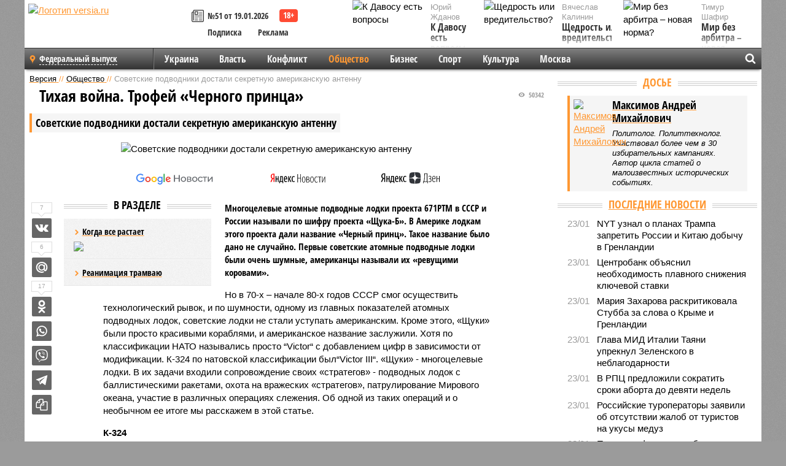

--- FILE ---
content_type: text/html; charset=UTF-8
request_url: https://versia.ru/sovetskie-podvodniki-dostali-sekretnuyu-amerikanskuyu-antennu
body_size: 20532
content:
<!doctype html>
<!-- POST реально за: 1.681 -->
<html class="no-js" lang="ru">
<head>

    <title>Советские подводники достали секретную американскую антенну</title>

    

    <link rel="amphtml" href="https://versia.ru/amp/sovetskie-podvodniki-dostali-sekretnuyu-amerikanskuyu-antennu">
    <!-- META -->
    <meta charset="utf-8">
    <meta name="viewport" content="width=device-width, initial-scale=1">
    <meta name="msapplication-TileColor" content="#da532c">
    <meta name="msapplication-TileImage" content="https://versia.ru/i/v358/favicons/mstile-144x144.png">
    <meta name="theme-color" content="#666666">
    <!-- MANIFEST -->
    <link rel="manifest" href="/manifest.json">
    <!-- FONTS -->
    <link rel="preload" as="font" href="/i/v358/fonts/versia.woff" type="font/woff" crossorigin="crossorigin" class="head-custom-block" data-vdomignore="true" tabindex="0" />
    <link rel="preload" as="font" href="/i/v358/fonts/OpenSansCondensed-Light.woff2" type="font/woff2" crossorigin="crossorigin" class="head-custom-block" data-vdomignore="true" tabindex="0" />
    <link rel="preload" as="font" href="/i/v358/fonts/OpenSansCondensed-Bold.woff2" type="font/woff2" crossorigin="crossorigin" class="head-custom-block" data-vdomignore="true" tabindex="0" />
    <link rel="preload" as="font" href="/i/v358/fonts/OpenSansCondensed-LightItalic.woff2" type="font/woff2" crossorigin="crossorigin" class="head-custom-block" data-vdomignore="true" tabindex="0" />
    <!-- APPLE -->
    <meta name="apple-mobile-web-app-capable" content="yes">
    <meta name="apple-mobile-web-app-status-bar-style" content="black-translucent">
    <meta name="yandex-verification" content="fc1e3ca00dd4a5dc" />
    <meta property="fb:pages" content="280487745312215" />
    <!--[if IE]>
    <meta http-equiv="X-UA-Compatible" content="IE=edge,chrome=1">
    <![endif]-->

    <meta name="description" content="Многоцелевые атомные подводные лодки проекта 671РТМ в СССР и России называли по шифру проекта «Щука-Б». В Америке лодкам этого проекта дали название «Черный принц». Такое название было дано не случайно.">
    <meta name="keywords" content="лодка, лодки, кабель, подводной, лодку, антенны, американцы, только, После, подводники, испытаний, буксируемой, советской, цистерны, стала, подводных, очень, корабль, случае, службу">

    <!-- OPENGRAF -->
    <meta property="og:description" content="Многоцелевые атомные подводные лодки проекта 671РТМ в СССР и России называли по шифру проекта «Щука-Б». В Америке лодкам этого проекта дали название «Черный принц». Такое название было дано не случайно.">
    <meta property="og:url" content="https://versia.ru/sovetskie-podvodniki-dostali-sekretnuyu-amerikanskuyu-antennu">
    <meta property="og:site_name" content="versia.ru">
    <meta property="og:title" content="Тихая война. Трофей «Черного принца» - Советские подводники достали секретную американскую антенну">
    <meta property="og:type" content="article">
    <meta property="og:locale" content="ru_RU">
    <!--
    <meta name="twitter:card" content="summary_large_image">
    <meta name="twitter:site" content="@VersiaRu">
    <meta name="twitter:title" content="Советские подводники достали секретную американскую антенну">
    <meta name="twitter:description" content="Многоцелевые атомные подводные лодки проекта 671РТМ в СССР и России называли по шифру проекта «Щука-Б». В Америке лодкам этого проекта дали название «Черный принц». Такое название было дано не случайно.">
    -->

    <!-- IMAGE -->
    <meta property="og:image" content="https://versia.ru/foto/s/o/sovetskie-podvodniki-dostali-sekretnuyu-amerikanskuyu-antennu-1-1.jpg" />
    <meta property="og:image:width" content="540">
    <meta property="og:image:height" content="360">
    <meta property="og:image:type" content="image/jpeg">
    <!--
    <meta name="twitter:image" content="https://versia.ru/foto/s/o/sovetskie-podvodniki-dostali-sekretnuyu-amerikanskuyu-antennu-1-1.jpg">
    -->

    <!-- CSS -->
    <!--[if !IE]><!-->
    <link rel="stylesheet" property="stylesheet" href="//versia.ru/i/v358/css/screen.css?v=1"><!--<![endif]-->
    <!--[if IE]>
    <link rel="stylesheet" property="stylesheet" href="//versia.ru/i/v358/css/ie.css"><![endif]-->
    <link rel="stylesheet" property="stylesheet" href="//versia.ru/i/v358/c/cookie.css">
    <!-- FAVICON(s) -->
    <link rel="apple-touch-icon" sizes="57x57"   href="https://versia.ru/i/v358/favicons/apple-touch-icon-57x57.png">
    <link rel="apple-touch-icon" sizes="114x114" href="https://versia.ru/i/v358/favicons/apple-touch-icon-114x114.png">
    <link rel="apple-touch-icon" sizes="72x72"   href="https://versia.ru/i/v358/favicons/apple-touch-icon-72x72.png">
    <link rel="apple-touch-icon" sizes="144x144" href="https://versia.ru/i/v358/favicons/apple-touch-icon-144x144.png">
    <link rel="apple-touch-icon" sizes="60x60"   href="https://versia.ru/i/v358/favicons/apple-touch-icon-60x60.png">
    <link rel="apple-touch-icon" sizes="120x120" href="https://versia.ru/i/v358/favicons/apple-touch-icon-120x120.png">
    <link rel="apple-touch-icon" sizes="76x76"   href="https://versia.ru/i/v358/favicons/apple-touch-icon-76x76.png">
    <link rel="apple-touch-icon" sizes="152x152" href="https://versia.ru/i/v358/favicons/apple-touch-icon-152x152.png">

    <link rel="icon" type="image/png"            href="https://versia.ru/i/v358/favicons/favicon-196x196.png"  sizes="196x196">
    <link rel="icon" type="image/png"            href="https://versia.ru/i/v358/favicons/favicon-160x160.png"  sizes="160x160">
    <link rel="icon" type="image/png"            href="https://versia.ru/i/v358/favicons/favicon-120x120.png"  sizes="120x120">
    <link rel="icon" type="image/png"            href="https://versia.ru/i/v358/favicons/favicon-96x96.png"    sizes="96x96">
    <link rel="icon" type="image/png"            href="https://versia.ru/i/v358/favicons/favicon-16x16.png"    sizes="16x16">
    <link rel="icon" type="image/png"            href="https://versia.ru/i/v358/favicons/favicon-32x32.png"    sizes="32x32">

    <link rel="icon" type="image/svg+xml"        href="https://versia.ru/i/v358/favicons/favicon.svg">
    <link rel="icon" type="image/x-icon"         href="https://versia.ru/i/v358/favicons/favicon.ico">

    <link rel="canonical" href="https://versia.ru/sovetskie-podvodniki-dostali-sekretnuyu-amerikanskuyu-antennu" />

    <!-- GLOBAL_JS -->

    <script>
        var ver_sid = 'D4ACAFCD-EE96-4606-80E9-F057C8BC0AAB';
        var fc_pageurl = 'https%3A%2F%2Fversia.ru%2Fsovetskie-podvodniki-dostali-sekretnuyu-amerikanskuyu-antennu';
        var ispre = false;
    </script>

</head>
<!-- POST_BODY -->
<body class="main-body">
<progress class="progress-bar is-hidden" val="0" max="0"></progress>



<div id="outer-wrap">
    <div id="inner-wrap">
        <div class="bannerholder versia-b1"></div>
        <header class="main-header">
    <a href="/" class="logo" title="Версия - новости и расследования газеты «Наша версия»"><img width="260" height="75" alt="Логотип versia.ru" src="/images/newspaper_ny.png"></a>
    <div title="Купить газету «Наша версия»" class="desktop-visible ta-c fl-l buy title font2 fw-b">
    <div class="block-xs cf">
        <a href="/shop" title="Купить газету «Наша версия»"><i class="icon-paper"></i></a>
        <a href="/gazeta-nasha-versiya-51-ot-19-yanvarya-2026" title="Купить газету «Наша версия» №51 от 19.01.2026">№51 от 19.01.2026</a>
    </div>
    <div class="cf">
        <a href="/podpiska.html">Подписка</a>
        <a href="/commercial.html">Реклама</a>
    </div>
</div>
    <ul class="columnists">
        <li class="media">
    <div class="img"><img width="117" height="78" src="/webp/117/78/images/k/-/k-davosu-est-voprosy-1-1.jpg" height="78" loading="lazy"
                          alt="К Давосу есть вопросы"></div>
    <div class="bd">
        <div class="small color2">Юрий Жданов</div>
        <a href="/k-davosu-est-voprosy" class="td-n zag5 color-secondary-2-4 d-ib" title="К Давосу есть вопросы">К Давосу есть вопросы</a>
    </div>
</li><li class="media">
    <div class="img"><img width="117" height="78" src="/webp/117/78/images/m/i/mir-bez-arbitra-novaya-norma-1-1.jpg" height="78" loading="lazy"
                          alt="Мир без арбитра – новая норма?"></div>
    <div class="bd">
        <div class="small color2">Тимур Шафир</div>
        <a href="/mir-bez-arbitra-novaya-norma" class="td-n zag5 color-secondary-2-4 d-ib" title="Мир без арбитра – новая норма?">Мир без арбитра – новая норма?</a>
    </div>
</li><li class="media">
    <div class="img"><img width="117" height="78" src="/webp/117/78/images/s/h/shhedrost-ili-vreditelstvo-1-1.jpg" height="78" loading="lazy"
                          alt="Щедрость или вредительство?"></div>
    <div class="bd">
        <div class="small color2">Вячеслав Калинин</div>
        <a href="/shhedrost-ili-vreditelstvo" class="td-n zag5 color-secondary-2-4 d-ib" title="Щедрость или вредительство?">Щедрость или вредительство?</a>
    </div>
</li>
    </ul>

</header>
        <nav class="main-nav">

    <div class="main-nav__region js-toggle-btn" data-toggle="#toggle-region">
        <span>Федеральный выпуск</span>
    </div>

    <div class="nav-btn__container">
        <span class="nav-btn js-toggle-btn" data-toggle="#toggle-search" id="search-toggle-btn"> <i
                class="icon-magnify"></i></span>
        <span class="nav-btn js-toggle-btn" data-toggle="#toggle-nav"> <i class="icon-menu"></i></span>
    </div>

    <div class="toggle-container" id="toggle-region">
        <ul class="region-select fl-l">
    <li>
        <a href="//versia.ru"><span>Федеральный выпуск</span></a>
        <ul>
            <li>
    <a href="//neva.versia.ru">Версия на Неве</a>
</li><li>
    <a href="//saratov.versia.ru">Версия в Саратове</a>
</li><li>
    <a href="//ch.versia.ru">Версия в Чувашии</a>
</li><li>
    <a href="//rb.versia.ru">Версия в Башкирии</a>
</li><li>
    <a href="//kavkaz.versia.ru">Версия на Кавказе</a>
</li><li>
    <a href="//tat.versia.ru">Версия в Татарстане</a>
</li><li>
    <a href="//nn.versia.ru">Версия в Кирове</a>
</li><li>
    <a href="//voronezh.versia.ru">Версия в Воронеже</a>
</li><li>
    <a href="//tambov.versia.ru">Версия в Тамбове</a>
</li>
        </ul>
    </li>
</ul>
    </div>
    <div class="toggle-container" id="toggle-nav">
        <div id="nav" class="nav" role="navigation">
            <ul>
                <li><a href="/ukraina">Украина</a></li><li><a href="/vlast">Власть</a></li><li><a href="/konflikt">Конфликт</a></li><li class="is-active"><a href="/obshestvo">Общество</a></li><li><a href="/bisnes">Бизнес</a></li><li><a href="/sport">Спорт</a></li><li><a href="/kultura">Культура</a></li><li><a href="/moskva">Москва</a></li>
                <li class="desktop-hidden"><a href="/news">Новости</a></li>
                <li class="desktop-hidden"><a href="//versia.ru/dosie">Досье</a></li>
                <li class="desktop-hidden"><a href="/oprosy">Опросы</a></li>
                <li class="desktop-hidden"><a href="/kolumnisty">Колумнисты</a></li>
                <li class="desktop-hidden"><a href="/strip">Стриптиз по праздникам</a></li>
                <li class="desktop-hidden"><a href="/stories">Сюжеты</a></li>
            </ul>
        </div>
    </div>
    <div class="toggle-container" id="toggle-search">
        <div class="search">
            <div class="search__form versia-search">
                <div class="gcse-searchbox-only" data-resultsUrl="//versia.ru/search/" data-newWindow="false"
                     data-queryParameterName="q">
                </div>
            </div>
            <div class="search__toggle"></div>
        </div>
    </div>
</nav>
        <div id="main" role="main">
            <div class="cf">
                <div class="content">
                    <div class="scroll-action"></div>
                    <div class="single-post" id="post_107885">
                        <!-- POST_BODY_SINGLE -->
<div class="font1 small color-primary block-s" itemscope itemtype="http://schema.org/BreadcrumbList">
    <span itemprop="itemListElement" itemscope itemtype="http://schema.org/ListItem">
        <a itemprop="item" href="/" class="title" title="Версия - новости и расследования газеты «Наша версия»">
            <span itemprop="name">Версия</span>
            <meta itemprop="position" content="1"/>
        </a>
    </span>
    //
    <span itemprop="itemListElement" itemscope itemtype="http://schema.org/ListItem">
        <a itemprop="item" href="/obshestvo" class="title" title="Общество - социально значимые новости, статьи, расследования и события газеты «Наша версия»">
            <span itemprop="name">Общество</span>
            <meta itemprop="position" content="2"/>
        </a>
    </span>
    //
    <span class="color2">Советские подводники достали секретную американскую антенну</span>
</div>
<article itemscope itemtype="http://schema.org/Article" class="article block-xl">
    <meta property="article:tag" content="Статья">
    <meta property="article:tag" content="Максимов Андрей Михайлович">
    
    <div class="article-headings">
        <div class="zag4 block-l">
    <div class="file d-ib" itemprop="headline">
        <h1 itemprop="name">Советские подводники достали секретную американскую антенну</h1>
    </div>
</div>

<div class="post-views">
    <span class="info zag5"><i class="icon-views"></i> 50342</span>
</div>
        <div class="rub">
    <div class="block-l padding featured-post-title">
        <h2 class="d-i zag2" itemprop="alternativeHeadline">Тихая война. Трофей «Черного принца»</h2>
    </div>
</div>
    </div>
    <figure class="cf article-gallery-wrapper block-xl pos-r" itemprop="image" itemscope
        itemtype="https://schema.org/ImageObject">
    <img itemprop="url" width="540" height="360" src="/webp/540/360/foto/s/o/sovetskie-podvodniki-dostali-sekretnuyu-amerikanskuyu-antennu-1-1.jpg" alt="Советские подводники достали секретную американскую антенну" title="Советские подводники достали секретную американскую антенну" class="d-b m0-a">
<meta itemprop="width" content="540">
<meta itemprop="height" content="360">
<figcaption class="info padding fw-b ta-c"></figcaption>
</figure>

    <div class="article__subscribe subscribe">
        <a class="subscribe__link"
           href="/click/?//news.google.com/publications/CAAqBwgKMJbF-gowsa3oAg?hl=ru&gl=RU&ceid=RU%3Aru">
            <img width="162" height="26" src="/i/img/subscribe/google-news.svg" alt="Версия в Google Новостях">
        </a>

        <a class="subscribe__link" href="/click/?//yandex.ru/news/?favid=11490">
            <img width="116" height="26" src="/i/img/subscribe/ya-news.svg" alt="Версия в Яндекс Новостях">
        </a>

        <a class="subscribe__link" href="/click/?//zen.yandex.ru/versia.ru">
            <img width="125" height="26" src="/i/img/subscribe/ya-dzen.svg" alt="Версия в Яндекс Дзен">
        </a>
    </div>

    <div class="article-text">
        <div class="article-aside-left desktop-visible">
            <div class="box-title">
                <span>В разделе</span>
            </div>

            <div class="rich-links-list">
                <a href="/pochemu-oon-snova-vspomnilo-o-globalnom-poteplenii-i-kak-ono-otrazitsya-na-rossiyanax" title="Почему ООН снова вспомнило о глобальном потеплении, и как оно отразится на россиянах">
    <span>Когда все растает</span>
    <img width="208" height="138" src="/webp/208/138/images/i/l/ili-uspexi-docherej-bolshix-politikov-1-2.jpg" loading="lazy" lt="Почему ООН снова вспомнило о глобальном потеплении, и как оно отразится на россиянах">
</a><a href="/kak-v-sankt-peterburge-snachala-raspilili-tramvajnye-relsy-a-teper-ishhut-dengi-na-novye" title="Как в Санкт-Петербурге сначала распилили трамвайные рельсы, а теперь ищут деньги на новые">Реанимация трамваю</a>
                <div class="bannerholder versia-l0"></div>
            </div>
        </div>
        <div itemprop="articleBody" class="copyclip">
            <p class="lead">Многоцелевые атомные подводные лодки проекта 671РТМ в СССР и России называли по шифру проекта «Щука-Б». В Америке лодкам этого проекта дали название «Черный принц». Такое название было дано не случайно. Первые советские атомные подводные лодки были очень шумные, американцы называли их «ревущими коровами».</p>
            
            <p>Но в 70-х – начале 80-х годов СССР смог осуществить технологический рывок, и по шумности, одному из главных показателей атомных подводных лодок, советские лодки не стали уступать американским. Кроме этого, «Щуки» были просто красивыми кораблями, и американское название заслужили. Хотя по классификации НАТО назывались просто “Victor“ с добавлением цифр в зависимости от модификации. К-324 по натовской классификации был“Victor III“. «Щуки» - многоцелевые лодки. В их задачи входили сопровождение своих «стратегов» - подводных лодок с баллистическими ракетами, охота на вражеских «стратегов», патрулирование Мирового океана, участие в различных операциях слежения. Об одной из таких операций и о необычном ее итоге мы расскажем в этой статье.</p><p><b>К-324</b></p><p>В начале службы К-324 на флоте считалась несчастливой лодкой. Ее построили в Комсомольске-на-Амуре, она была седьмым кораблем в серии. В транспортном плавучем доке подлодку доставили для испытаний в Большой Камень. Началось все с того, что при спуске со стапеля на судостроительном заводе в Комсомольске-на-Амуре о киль АПЛ не разбилась бутылка традиционного шампанского. Бутылку пытались разбить четыре раза подряд! Моряки посчитали это недобрым предзнаменованием. Во время заводских испытаний летом 1981 г. у о. Аскольд «Щуку» таранила в район 4-го реакторного отсека неизвестная атомная подлодка. По некоторым данным — китайская АПЛ типа «Хань», которая, как утверждает Япония, затонула. Китайцы же на сей счет хранят гробовое молчание. Хотя, не исключено, что лодка была американская. Ни одна из стран официального заявления не сделала. Шла холодная война. Но постепенно экипаж «приручил» лодку, неприятности забылись. </p><div class="article__banner">
    <div class="versia-x0"></div>
</div><p>В 1982 году лодка совершила подледный трансарктический подводный переход и вошла в состав Северного флота. Базироваться К-324 стала в губе Западная Лица. Лодка была, как говорится, на острие холодной войны. Примером может служить эпизод, в котором командир лодки <b>Вадим Терёхин</b> показал себя не стандартно мыслящим офицером. Недалеко от островного государства Гренада, куда впоследствии вторглись войска США, Терёхин получил приказ следить за десантным отрядом, а потом обозначить своё присутствие. Так как американцы не обнаружили К-324, командир принял решение на дерзкий маневр – всплыть внутри американского ордера. Халатность американцев была поразительна. Они никак не ожидали появления советской подводной лодки. Терёхин успел выкурить две сигареты на мостике, а американские корабли никак не реагировали на то, что внутри их ордера всплыла советская атомная подводная лодка. В боевой обстановке отряд десантных кораблей был бы уничтожен. Только через 15 минут на эсминцах забегали и начали поднимать якоря. К-324 погрузилась и ушла на глубину. Приказ был выполнен.</p><p><b>Слежение</b></p><p>В октябре 1983 года К-324 вышла на первое патрулирование, одним из элементов которого было слежение за американским фрегатом «McCloy» FF-1038 типа «Bronstein», который проводил испытания буксируемой гидроакустической антенны TASS <i>(Towed Array Surveillance System)</i>. Антенна представляла собой длинный кабель с установленными на нем датчиками. Особенностью буксируемых антенн является то, что они могут «просматривать» огромные акватории. Противолодочный корабль с обычным гидроакустическим комплексом «видит» акваторию в радиусе нескольких десятков миль. А с буксируемой антенной – сотню миль. Поэтому было очень важно наблюдать за этими испытаниями, чтобы понять характеристики антенны.</p><div class="article-aside-right desktop-visible">
    <div class="box-title">
        <span>По теме</span>
    </div>
    <div class="column">
        <div class="column-featured">
            <div class="column-featured-img">
                <a href="/v-1977-godu-anglijskaya-podvodnaya-lodka-nezametno-sledila-za-avianesushhim-krejserom-kiev" class="d-b ov-h" title="В 1977 году английская подводная лодка незаметно следила за авианесущим крейсером «Киев»">
                    <img width="240" height="160" class="scale" src="/webp/240/160/images/v/-/v-1977-godu-anglijskaya-podvodnaya-lodka-nezametno-sledila-za-avianesushhim-krejserom-kiev-1-1.jpg" loading="lazy" alt="В 1977 году английская подводная лодка незаметно следила за авианесущим крейсером «Киев»">
                </a>

                <div class="count">
                    <span class="icon-views">4950</span>
                </div>
            </div>
            <div class="column-featured-text">
                <div class="block-m zag3 font2">
                    <a href="/v-1977-godu-anglijskaya-podvodnaya-lodka-nezametno-sledila-za-avianesushhim-krejserom-kiev" class="title" title="В 1977 году английская подводная лодка незаметно следила за авианесущим крейсером «Киев»">
                        <span>Тихие войны. Найти авианосец</span>
                    </a>
                </div>
                <p class="fw-b file font2">В 1977 году английская подводная лодка незаметно следила за авианесущим крейсером «Киев»</p>
            </div>
        </div>
    </div>
</div><p>1983 год. Для понимания атмосферы тех лет вспомним, что происходило в этом году. 1 сентября 1983 года над Сахалином был сбит южнокорейский лайнер, следовавший по маршруту Анкоридж – Сеул. Лайнер был важнейшей частью разведывательной операции по вскрытию советской ПВО на Дальнем Востоке. После того, как «Боинг» был сбит, <b>Рональд Рейган</b> заявил, что СССР – «империя зла». 25 октября 1983 года американцы осуществили высадку на остров Гренада и свергли на нем законное правительство. 1983 год был одним из последних «пиков» холодной войны. </p><p>К-324 установила контакт с фрегатом и стала осуществлять слежение за проведением испытаний. То, что произошло в дальнейшем, вероятно, объясняется тем, что наши подводники не знали длину буксируемой антенны. Фрегат её выпустил на максимальную длину, и именно в этот момент лодка проходила по корме фрегата. Кабель антенны намотался на гребной винт К-324 и оборвался. Здесь необходимо сделать небольшое пояснение. На всех подводных лодках есть горизонтальные рули. Их роль такая же, как на самолетах. Изменяя угол наклона рулей, лодка погружается, или всплывает. Но всё это происходит только тогда, когда у подводной лодки есть ход. В случае с К-324 лодка ход потеряла, так как кабель намотался на гребной винт лодки. В таком случае есть только единственный выход – аварийное всплытие, когда сжатым воздухом продуваются цистерны главного балласта. При этом лодка всплывает вертикально. В нашем случае вертикальное всплытие означало бы то, что К-324 всплыла в районе, где только что проводились испытания. Но фрегат «McCloy», так и не обнаружив К-324, и с оборванной антенной ушёл на базу.</p><p><div class="block-m ta-c clear">
    <img src="/images/s/o/sovetskie-podvodniki-dostali-sekretnuyu-amerikanskuyu-antennu-3.jpg" alt="McCloy FF-1038">
    <div class="info padding">McCloy FF-1038</div>
    
</div></p><p><b>Противостояние</b></p><p>Избежав риска провалиться на пятикилометровую глубину при рабочей глубине погружения 400 метров, лодка всплыла. Вышедшие наверх подводники обнаружили, что на стабилизаторе лодки петлей затянулся какой-то трос диаметром около десяти сантиметров. После этой петли трос уходил к валу гребного винта. Ситуация не очень приятная, но, в принципе, стандартная. В носовые цистерны лодка приняла немного воды, образовался крен на нос, и корма с винтом появилась из-под воды. Терёхин взял автомат и попытался автоматной очередью перерубить трос. Но, расстреляв весь магазин, он понял, что этот трос совсем не рыболовецкая снасть, а кабель, причем кабель бронированный, который нельзя перебить очередью из автомата!</p><p>Утром К-324 заметил канадский пассажирский самолет, который сообщил об этом американскому морскому командованию. Через 40 минут после пролета канадского лайнера, над К-324 появились два «Ориона». Началось противостояние. С одной стороны, к К-324 вышли американские эсминцы типа «Спрюенс» - «Питерсон» USS “Peterson” DD-969 и «Николсон» USS “Nicholson” DD-982. Американцы к тому моменту уже поняли, что потеряли секретную антенну, и что эта антенна намоталась на винт советской подводной лодки. Информация была доложена Рональду Рейгану. С другой стороны, с Кубы на помощь К-324 вышло спасательное судно «Алдан», чтобы отбуксировать подлодку на остров Свободы. Ввиду особой ценности трофея, на помощь вышел еще и разведывательный корабль «Находка» ССВ-506. Инцидент произошел в Саргассовом море, и боевые корабли в разумные сроки подойти не могли. О находке было доложено <b>Юрию Андропову</b>. Сложность положения заключалась в том, что «Алдану» было необходимо 10-11 дней, чтобы дойти до места инцидента из Гаваны.</p><p><div class="block-m ta-c clear">
    <img src="/images/s/o/sovetskie-podvodniki-dostali-sekretnuyu-amerikanskuyu-antennu-4.jpg" alt="«Питерсон» USS DD-969">
    <div class="info padding">«Питерсон» USS DD-969</div>
    
</div></p><p>Американцам же идти было значительно ближе. Подводники должны были выстоять 10 суток. Происходящее было жёстким противостоянием на грани фола. «Николсон» и «Петерсон» заблокировали К-324 с двух сторон. Американцы поднимали палубный вертолет, пытаясь крюком зацепить кабель. Подводники давали малый ход, и кабель снова уходил под воду. После неудачи с вертолетами, на эсминцах был поднят сигнал о подготовке десантно-высадочных средств со спецназом. Терёхин вызвал старпома, особиста, минёра и приказал готовить к уничтожению секретные документы и аппаратуру. Вооружил 16 человек личным оружием, выдал гранаты. На случай штурма лодка была заминирована. Для острастки американцев подводники демонстративно продули кормовые балластные цистерны давлением в 200 атмосфер. Пузыри с шумом до неба! Для борьбы с десантом в сложившихся условиях это тоже оружие. Американцы тем временем попробовали и совсем экзотический способ. Атомная подводная лодка «Филадельфия» USS «Philadelphia» SSN-690 типа «Лос Анджелес» подошла к К-324 под водой и зацепила-таки кабель своим корпусом! «Филадельфия» ушла на глубину, кабель лопнул, лодка захватила своим корпусом лишь немного кабеля.</p><p>Приближался 7 ноября – главный праздник СССР. С американского эсминца на чистом русском языке из мегафона командира поздравляют с национальным праздником. Наконец, подошёл «Алдан». Но американцы не сдаются. Буксирный трос, на котором спасатель начинал буксировать лодку, два раза расстреливали. Выход из положения нашли. К тому времени к месту противостояния подошёл корабль ОСНАЗ. Разведчик встал между американцем, спасателем и подводной лодкой. Совместно со специалистами буксира антенна была поднята на борт и загружена в подводную лодку. Эсминцы ВМС США эскортировали лодку до территориальных вод Кубы. </p><p>Кубинцы встретили советских подводников радушно. Выделили взвод боевых пловцов для охраны лодки, на входе в бухту поставили два малых противолодочных корабля. В первый же день секретный кабель самолетом был отправлен в Москву. Как потом выяснилось, длина кабеля, намотавшегося на винт К-324, была 420 метров! Через 11 суток советские подводники покинули Кубу и взяли курс в Саргассово море, где еще две недели несли боевую службу. И только потом получили приказ возвращаться домой. Пришли в базу за неделю до нового, 1984 года. У командования лодки особисты забрали вахтенный журнал и все другие документы. Говорят, что все официальные документы по эпопее «К-324» в Саргассовом море были засекречены на 28 лет.</p><p><b>Заключение</b></p><p>За этот поход Вадим Терёхин получил орден за службу Родине в Вооруженных силах второй степени. После ухода с подводной лодки Терёхин стал работать первым заместителем начальника Тихоокеанского высшего военно-морского училища, которое сам оканчивал более 30 лет назад. </p><p>Когда офицеров лодки спрашивают, почему за такое противостояние их не наградили, они улыбаются и отвечают – спасибо, что не наказали!</p><p>К-324 продолжала свою службу в составе Северного флота. В 1992 году, в соответствии с классификацией российского ВМФ лодка была переименована. Из К-324 <i>(крейсерская)</i> она стала Б-324 <i>(большая)</i>. В 2000 году лодка была исключена из состава российского ВМФ.</p>
            
            
        </div>
        <div class="share_107885 share share--hidden">
    	<span id="speechControlBlock" class="post-audio speechControlBlock" style="display: none">
            <a id="speakOrPauseLink" class="icon-sound-click speakOrPauseLink" href="" title="Прослушать текст новости"><i class="icon-sound"></i></a>
            <a id="speechRateDownLink" class="speechRateDownLink" style="text-decoration: none" href="" title="Медленнее"><i class="icon-slower"></i></a>
            <a id="speechRateUpLink" class="speechRateUpLink" style="text-decoration: none" href="" title="Быстрее"><i class="icon-faster"></i></a>
    	</span>

    <!--
    <div class="share__item">
        <span>8</span>
        <a href="/click/?//twitter.com/share?url=https%3A%2F%2Fversia.ru%2Fsovetskie-podvodniki-dostali-sekretnuyu-amerikanskuyu-antennu&text=%D0%A1%D0%BE%D0%B2%D0%B5%D1%82%D1%81%D0%BA%D0%B8%D0%B5+%D0%BF%D0%BE%D0%B4%D0%B2%D0%BE%D0%B4%D0%BD%D0%B8%D0%BA%D0%B8+%D0%B4%D0%BE%D1%81%D1%82%D0%B0%D0%BB%D0%B8+%D1%81%D0%B5%D0%BA%D1%80%D0%B5%D1%82%D0%BD%D1%83%D1%8E+%D0%B0%D0%BC%D0%B5%D1%80%D0%B8%D0%BA%D0%B0%D0%BD%D1%81%D0%BA%D1%83%D1%8E+%D0%B0%D0%BD%D1%82%D0%B5%D0%BD%D0%BD%D1%83" class="twt">Поделиться в Twitter</a>
    </div>
    -->

    <div class="share__item">
        <span>7</span>
        <a href="/click/?//vkontakte.ru/share.php?url=https%3A%2F%2Fversia.ru%2Fsovetskie-podvodniki-dostali-sekretnuyu-amerikanskuyu-antennu" class="vkt">Поделиться ВКонтакте</a>
    </div>

    <div class="share__item">
        <span>6</span>
        <a href="/click/?//connect.mail.ru/share?url=https%3A%2F%2Fversia.ru%2Fsovetskie-podvodniki-dostali-sekretnuyu-amerikanskuyu-antennu&title=%D0%A1%D0%BE%D0%B2%D0%B5%D1%82%D1%81%D0%BA%D0%B8%D0%B5+%D0%BF%D0%BE%D0%B4%D0%B2%D0%BE%D0%B4%D0%BD%D0%B8%D0%BA%D0%B8+%D0%B4%D0%BE%D1%81%D1%82%D0%B0%D0%BB%D0%B8+%D1%81%D0%B5%D0%BA%D1%80%D0%B5%D1%82%D0%BD%D1%83%D1%8E+%D0%B0%D0%BC%D0%B5%D1%80%D0%B8%D0%BA%D0%B0%D0%BD%D1%81%D0%BA%D1%83%D1%8E+%D0%B0%D0%BD%D1%82%D0%B5%D0%BD%D0%BD%D1%83" class="mlr">Поделиться Моем Мире</a>
    </div>

    <div class="share__item">
        <span>17</span>
        <a href="/click/?//www.odnoklassniki.ru/dk?st.cmd=addShare&st.s=1&st._surl=https%3A%2F%2Fversia.ru%2Fsovetskie-podvodniki-dostali-sekretnuyu-amerikanskuyu-antennu&amp;st.comments=%D0%A1%D0%BE%D0%B2%D0%B5%D1%82%D1%81%D0%BA%D0%B8%D0%B5+%D0%BF%D0%BE%D0%B4%D0%B2%D0%BE%D0%B4%D0%BD%D0%B8%D0%BA%D0%B8+%D0%B4%D0%BE%D1%81%D1%82%D0%B0%D0%BB%D0%B8+%D1%81%D0%B5%D0%BA%D1%80%D0%B5%D1%82%D0%BD%D1%83%D1%8E+%D0%B0%D0%BC%D0%B5%D1%80%D0%B8%D0%BA%D0%B0%D0%BD%D1%81%D0%BA%D1%83%D1%8E+%D0%B0%D0%BD%D1%82%D0%B5%D0%BD%D0%BD%D1%83" class="okl">Поделиться на Одноклассниках</a>
    </div>

    <div class="share__item">
        <a href="/click/?https://api.whatsapp.com/send?text=https%3A%2F%2Fversia.ru%2Fsovetskie-podvodniki-dostali-sekretnuyu-amerikanskuyu-antennu" class="wsp" title="Поделиться в WhatsApp" alt="Поделиться в WhatsApp">Поделиться в WhatsApp</a>
    </div>

    <div class="share__item">
        <a href="/click/?https://api.viber.com/send?text=https%3A%2F%2Fversia.ru%2Fsovetskie-podvodniki-dostali-sekretnuyu-amerikanskuyu-antennu" class="vbr" title="Поделиться в Viber" alt="Поделиться в Viber">Поделиться в Viber</a>
    </div>

    <div class="share__item">
        <a href="/click/?https://t.me/share/url?url=https%3A%2F%2Fversia.ru%2Fsovetskie-podvodniki-dostali-sekretnuyu-amerikanskuyu-antennu" class="tlg" title="Поделиться в Telegram" alt="Поделиться в Telegram">Поделиться в Telegram</a>
    </div>

    <div class="share__item" id="copy_107885" data-clipboard-target="#post_107885" >
        <a href="" onClick="return false;" class="txt">Копировать текст статьи</a>
    </div>
</div>
    </div>
    <div class="update-history-bot" post_id="107885" url="/sovetskie-podvodniki-dostali-sekretnuyu-amerikanskuyu-antennu" title="Советские подводники достали секретную американскую антенну"></div>
    <div class="info fw-b block-l cf ta-r">
        <div class="block-xs" itemprop="author" itemscope itemtype="http://schema.org/Person">
            <span itemprop="name">Андрей Максимов</span>
            
        </div>
        <span itemprop="publisher" itemscope itemtype="https://schema.org/Organization">
                                <span itemprop="logo" itemscope itemtype="https://schema.org/ImageObject">
                                    <img itemprop="url image" alt="Логотип versia.ru"
                                         src="https://versia.ru/newspaper_amp.jpg" loading="lazy"
                                         style="display:none;"/>
                                    <meta itemprop="width" content="260">
                                    <meta itemprop="height" content="75">
                                </span>
                                <meta itemprop="name" content="Версия">
                                <meta itemprop="telephone" content="+7 495 276-03-48">
                                <meta itemprop="address" content="123100, Россия, Москва, улица 1905 года, 7с1">
                            </span>
        <link itemprop="mainEntityOfPage" href="https://versia.ru/sovetskie-podvodniki-dostali-sekretnuyu-amerikanskuyu-antennu"/>
        
        <div class="fs-i info ta-r">
    <div>Опубликовано: <span itemprop="datePublished" content="2019-10-26T12:00:00+03:00">26.10.2019 12:00</span></div>
    <div>Отредактировано: <span itemprop="dateModified" content="2019-10-26T12:00:00+03:00">26.10.2019 12:00</span></div>
</div>
    </div>
    <div class="cf padding links-list block-xl">
        
        <div class="article-nav-right">
    <div class="media">
        <a href="/kak-sheremetevo-prevratilo-texnologicheskoe-liderstvo-v-bagazhnyj-kollaps" class="img desktop-visible" title="Как Шереметьево превратило технологическое лидерство в багажный коллапс">
    <img width="90" height="60" src="/webp/90/60/images/b/e/bezopasnost-dolzhna-byt-bezopasnoj-1-1.jpg" loading="lazy" alt="Как Шереметьево превратило технологическое лидерство в багажный коллапс" width="90">
</a>
        <div class="bd">
            <div class="zag5 icon-chevron block-s">
                <a href="/kak-sheremetevo-prevratilo-texnologicheskoe-liderstvo-v-bagazhnyj-kollaps" class="title" title="Как Шереметьево превратило технологическое лидерство в багажный коллапс">
                    <span>«Безопасность должна быть безопасной»</span>
                </a>
            </div>
        </div>
    </div>
</div>
    </div>
</article>
<div class="block-xl printhidden">
    <div class="box-title commtogle" id="commtogle_107885" post_id="107885" style="cursor:pointer">
    <span>Комментарии <i class="info"><span id="comms" class="icon-comment">0</span></i></span>
</div>
<div class="media comment-form padding block-xl" id="commblock_107885" style="display:none">
    <div class="bd">
        <div class="input-wrapper">
            <textarea name="commtxt" id="commtxt_107885" rows="5"
                      placeholder="Нецензурные и противоречащие законодательству РФ комментарии удаляются"
                      class="block-m"></textarea>

            <div class="ta-r block-m">
                <a href="#" id="commclick_107885" class="button zag6 tt-u comm-send"
                   post_id="107885">Отправить</a>
            </div>
        </div>
    </div>
</div>
<ul id="ul_0" class="comments ulblock_107885" style="display:none">
    
</ul>
</div>
<div class="bannerholder versia-b2"></div>
<div class="block-xl printhidden mobile-hidden">
    <div class="box-title">
        <span>Еще на сайте</span>
    </div>
    <div class="row-columns">
        <!-- NO MORE --><div class="column">
    <div class="column-featured">
        <a href="//versia.ru/pervye-glubokovodnye-operacii-morskix-razvedok-vmf-sssr-i-ssha-okonchilis-provalom" class="d-b" title="Первые глубоководные операции морских разведок ВМФ СССР и США окончились провалом">
            <img width="267" height="178" src="/webp/267/178/images/p/e/pervye-glubokovodnye-operacii-morskix-razvedok-vmf-sssr-i-ssha-okonchilis-provalom-1-1.jpg" loading="lazy" class="d-b" alt="Первые глубоководные операции морских разведок ВМФ СССР и США окончились провалом">
        </a>
        <a href="//versia.ru/pervye-glubokovodnye-operacii-morskix-razvedok-vmf-sssr-i-ssha-okonchilis-provalom" class="featured-post-info">
                        <span class="featured-post-text">
                          <span class="featured-post-title">Тихая война. Неудачное начало</span>
                          <span class="featured-post-lead">Первые глубоководные операции морских разведок ВМФ СССР и США окончились провалом</span>
                       </span>
        </a>
        <div class="count">
            <span class="icon-views d-b">8621</span>
            <span class="icon-comment d-b">0</span>
        </div>
    </div>
</div><div class="column">
    <div class="column-featured">
        <a href="//versia.ru/dlya-provedeniya-razvedyvatelnyx-operacij-v-vmf-ssha-byla-peredelana-raketnaya-podvodnaya-lodka" class="d-b" title="Для проведения разведывательных операций в ВМФ США была переделана ракетная подводная лодка">
            <img width="267" height="178" src="/webp/267/178/images/d/l/dlya-provedeniya-razvedyvatelnyx-operacij-v-vmf-ssha-byla-peredelana-raketnaya-podvodnaya-lodka-1-1.jpg" loading="lazy" class="d-b" alt="Для проведения разведывательных операций в ВМФ США была переделана ракетная подводная лодка">
        </a>
        <a href="//versia.ru/dlya-provedeniya-razvedyvatelnyx-operacij-v-vmf-ssha-byla-peredelana-raketnaya-podvodnaya-lodka" class="featured-post-info">
                        <span class="featured-post-text">
                          <span class="featured-post-title">Тихая война. Операция «Песчаный доллар»</span>
                          <span class="featured-post-lead">Для проведения разведывательных операций в ВМФ США была переделана ракетная подводная лодка</span>
                       </span>
        </a>
        <div class="count">
            <span class="icon-views d-b">17702</span>
            <span class="icon-comment d-b">0</span>
        </div>
    </div>
</div><div class="column">
    <div class="column-featured">
        <a href="//versia.ru/amerikanskie-podvodnye-lodki-beznakazanno-naxodilis-v-sovetskix-vodax" class="d-b" title="Американские подводные лодки безнаказанно находились в советских водах">
            <img width="267" height="178" src="/webp/267/178/images/a/m/amerikanskie-podvodnye-lodki-beznakazanno-naxodilis-v-sovetskix-vodax-1-1.png" loading="lazy" class="d-b" alt="Американские подводные лодки безнаказанно находились в советских водах">
        </a>
        <a href="//versia.ru/amerikanskie-podvodnye-lodki-beznakazanno-naxodilis-v-sovetskix-vodax" class="featured-post-info">
                        <span class="featured-post-text">
                          <span class="featured-post-title">Тихая война. Разведка с подводных лодок. Первые батискафы</span>
                          <span class="featured-post-lead">Американские подводные лодки безнаказанно находились в советских водах</span>
                       </span>
        </a>
        <div class="count">
            <span class="icon-views d-b">12005</span>
            <span class="icon-comment d-b">0</span>
        </div>
    </div>
</div>
    </div>
</div>
                    </div>
                </div>
                <div class="sidebar">
                    <div class="bannerholder versia-b4"></div>
                    <div class="block-m">
    <div class="box-title">
        <span><a href="//versia.ru/dosie" class="td-n color-secondary-2-4">Досье</a></span>
    </div>
    <div class="padding">
        <div class="file block-s">
    <div class="media">
        <a href="//versia.ru/maksimov-andrej-mixajlovich" class="file-thumb img">
            <img width="53" height="70" src="/webp/53/70/images/m/a/maksimov-andrej-mixajlovich-1-1.jpg" loading="lazy" alt="Максимов Андрей Михайлович"></a>

        <div class="bd">
            <div class="block-s">
                <a href="//versia.ru/maksimov-andrej-mixajlovich" class="title zag4"><span>Максимов Андрей Михайлович</span></a>
            </div>
            <div class="fs-i small">Политолог. Политтехнолог. Участвовал более чем в 30 избирательных кампаниях. Автор цикла статей о малоизвестных исторических событиях.</div>
        </div>
    </div>
</div>
    </div>
</div>
                    <div class="block-m">
    <div class="box-title">
        <span><a href="/news">Последние новости</a></span>
    </div>
    <div class="scrollable-area">
        <ul class="news-list block-m" id="fc_news_lis">
            <li class="cf block-s ">
    <div class="news-list-time">23/01</div>
    <div class="news-list-title">
        <a href="/nyt-uznal-o-planax-trampa-zapretit-rossii-i-kitayu-dobychu-v-grenlandii" class="title" title="NYT узнал о планах Трампа запретить России и Китаю добычу в Гренландии">
            <span>NYT узнал о планах Трампа запретить России и Китаю добычу в Гренландии</span>
        </a>
    </div>
</li><li class="cf block-s ">
    <div class="news-list-time">23/01</div>
    <div class="news-list-title">
        <a href="/centrobank-obyasnil-neobxodimost-plavnogo-snizheniya-klyuchevoj-stavki" class="title" title="Центробанк объяснил необходимость плавного снижения ключевой ставки">
            <span>Центробанк объяснил необходимость плавного снижения ключевой ставки</span>
        </a>
    </div>
</li><li class="cf block-s ">
    <div class="news-list-time">23/01</div>
    <div class="news-list-title">
        <a href="/mariya-zaxarova-raskritikovala-stubba-za-slova-o-kryme-i-grenlandii" class="title" title="Мария Захарова раскритиковала Стубба за слова о Крыме и Гренландии">
            <span>Мария Захарова раскритиковала Стубба за слова о Крыме и Гренландии</span>
        </a>
    </div>
</li><li class="cf block-s ">
    <div class="news-list-time">23/01</div>
    <div class="news-list-title">
        <a href="/glava-mid-italii-tayani-upreknul-zelenskogo-v-neblagodarnosti" class="title" title="Глава МИД Италии Таяни упрекнул Зеленского в неблагодарности">
            <span>Глава МИД Италии Таяни упрекнул Зеленского в неблагодарности</span>
        </a>
    </div>
</li><li class="cf block-s ">
    <div class="news-list-time">23/01</div>
    <div class="news-list-title">
        <a href="/v-rpc-predlozhili-sokratit-sroki-aborta-do-devyati-nedel" class="title" title="В РПЦ предложили сократить сроки аборта до девяти недель">
            <span>В РПЦ предложили сократить сроки аборта до девяти недель</span>
        </a>
    </div>
</li><li class="cf block-s mobile-hidden">
    <div class="news-list-time">23/01</div>
    <div class="news-list-title">
        <a href="/rossijskie-turoperatory-zayavili-ob-otsutstvii-zhalob-ot-turistov-na-ukusy-meduz" class="title" title="Российские туроператоры заявили об отсутствии жалоб от туристов на укусы медуз">
            <span>Российские туроператоры заявили об отсутствии жалоб от туристов на укусы медуз</span>
        </a>
    </div>
</li><li class="cf block-s mobile-hidden">
    <div class="news-list-time">23/01</div>
    <div class="news-list-title">
        <a href="/polskie-fermery-sobralis-u-granicy-s-ukrainoj" class="title" title="Польские фермеры собрались у границы с Украиной">
            <span>Польские фермеры собрались у границы с Украиной</span>
        </a>
    </div>
</li><li class="cf block-s mobile-hidden">
    <div class="news-list-time">23/01</div>
    <div class="news-list-title">
        <a href="/konstitucionnyj-sud-odobril-otstavku-prezidenta-bolgarii-radeva" class="title" title="Конституционный суд одобрил отставку президента Болгарии Радева">
            <span>Конституционный суд одобрил отставку президента Болгарии Радева</span>
        </a>
    </div>
</li><li class="cf block-s mobile-hidden">
    <div class="news-list-time">23/01</div>
    <div class="news-list-title">
        <a href="/v-yakutskoj-shkole-nachal-rabotat-robot-oficiant" class="title" title="В якутской школе начал работать робот-официант">
            <span>В якутской школе начал работать робот-официант</span>
        </a>
    </div>
</li><li class="cf block-s mobile-hidden">
    <div class="news-list-time">23/01</div>
    <div class="news-list-title">
        <a href="/kravcov-prizval-regiony-usilit-kontrol-za-bezopasnostyu-shkolnikov-v-morozy" class="title" title="Кравцов призвал регионы усилить контроль за безопасностью школьников в морозы">
            <span>Кравцов призвал регионы усилить контроль за безопасностью школьников в морозы</span>
        </a>
    </div>
</li><li class="cf block-s mobile-hidden">
    <div class="news-list-time">23/01</div>
    <div class="news-list-title">
        <a href="/otec-propavshego-v-krasnoyarske-podrostka-soobshhil-o-ego-obnaruzhenii" class="title" title="Отец пропавшего в Красноярске подростка сообщил о его обнаружении">
            <span>Отец пропавшего в Красноярске подростка сообщил о его обнаружении</span>
        </a>
    </div>
</li><li class="cf block-s mobile-hidden">
    <div class="news-list-time">23/01</div>
    <div class="news-list-title">
        <a href="/reuters-amazon-planiruet-sokratit-tysyachi-sotrudnikov-na-budushhej-nedele" class="title" title="Reuters: Amazon планирует сократить тысячи сотрудников на будущей неделе">
            <span>Reuters: Amazon планирует сократить тысячи сотрудников на будущей неделе</span>
        </a>
    </div>
</li><li class="cf block-s mobile-hidden">
    <div class="news-list-time">23/01</div>
    <div class="news-list-title">
        <a href="/starmer-otreagiroval-na-sluxi-o-borbe-za-kreslo-premera-v-velikobritanii" class="title" title="Стармер отреагировал на слухи о борьбе за кресло премьера в Великобритании">
            <span>Стармер отреагировал на слухи о борьбе за кресло премьера в Великобритании</span>
        </a>
    </div>
</li><li class="cf block-s mobile-hidden">
    <div class="news-list-time">23/01</div>
    <div class="news-list-title">
        <a href="/vo-francii-smes-nestle-mogla-stat-prichinoj-smerti-dvux-mladencev" class="title" title="Во Франции смесь Nestle могла стать причиной смерти двух младенцев">
            <span>Во Франции смесь Nestle могла стать причиной смерти двух младенцев</span>
        </a>
    </div>
</li><li class="cf block-s mobile-hidden">
    <div class="news-list-time">23/01</div>
    <div class="news-list-title">
        <a href="/wsj-uznala-o-vozvrashhenii-maska-v-amerikanskuyu-politiku" class="title" title="WSJ узнала о возвращении Маска в американскую политику">
            <span>WSJ узнала о возвращении Маска в американскую политику</span>
        </a>
    </div>
</li>
        </ul>
    </div>
    <div class="block-xl ta-c tt-u fw-b zag6">
        <a href="/news" class="button">Еще новости</a>
    </div>
</div>
                    <div class="bannerholder versia-b5"></div>
                    <div class="block-m">
    <div class="box-title">
        <span>Еще из раздела &laquo;Общество&raquo;</span>
    </div>
    <div class="tabs"></div>
    <ul class="links-list padding paper tab-content visible">
        <li>
    <div class="img">
        <a href="/vazhnye-fajly-ustanavlivayut-troyany-na-kompyutery-buxgalterov" title="«Важные файлы» устанавливают трояны на компьютеры бухгалтеров">
            <img width="90" height="60" src="/webp/90/60/images/v/a/vazhnye-fajly-ustanavlivayut-troyany-na-kompyutery-buxgalterov-1-1.jpg" loading="lazy" alt="«Важные файлы» устанавливают трояны на компьютеры бухгалтеров" width="90">
        </a>
    </div>
    <div class="bd zag5 block-xs">
        <a href="/vazhnye-fajly-ustanavlivayut-troyany-na-kompyutery-buxgalterov" class="title" title="«Важные файлы» устанавливают трояны на компьютеры бухгалтеров"><span>Закрывающие документы</span></a>
    </div>
</li><li>
    <div class="img">
        <a href="/staya-psov-kannibalov-obespokoila-zhitelej-penzy" title="Стая псов-каннибалов обеспокоила жителей Пензы">
            <img width="90" height="60" src="/webp/90/60/images/s/t/staya-psov-kannibalov-obespokoila-zhitelej-penzy-1-1.jpg" loading="lazy" alt="Стая псов-каннибалов обеспокоила жителей Пензы" width="90">
        </a>
    </div>
    <div class="bd zag5 block-xs">
        <a href="/staya-psov-kannibalov-obespokoila-zhitelej-penzy" class="title" title="Стая псов-каннибалов обеспокоила жителей Пензы"><span>Стая псов-каннибалов обеспокоила жителей Пензы</span></a>
    </div>
</li><li>
    <div class="img">
        <a href="/pokaz-programmy-malaxova-o-tragedii-na-zolotom-priiske-byl-otmenen-v-nem-prozvuchali-nestykovki-s-oficialnoj-versiej" title="Показ программы Малахова о трагедии на золотом прииске был отменен: в нем прозвучали нестыковки с официальной версией">
            <img width="90" height="60" src="/webp/90/60/images/p/o/pokaz-programmy-malaxova-o-tragedii-na-zolotom-priiske-byl-otmenen-v-nem-prozvuchali-nestykovki-s-oficialnoj-versiej-1-1.png" loading="lazy" alt="Показ программы Малахова о трагедии на золотом прииске был отменен: в нем прозвучали нестыковки с официальной версией" width="90">
        </a>
    </div>
    <div class="bd zag5 block-xs">
        <a href="/pokaz-programmy-malaxova-o-tragedii-na-zolotom-priiske-byl-otmenen-v-nem-prozvuchali-nestykovki-s-oficialnoj-versiej" class="title" title="Показ программы Малахова о трагедии на золотом прииске был отменен: в нем прозвучали нестыковки с официальной версией"><span>Мимо эфира</span></a>
    </div>
</li><li>
    <div class="img">
        <a href="/mat-pyanogo-malchika-iz-kirovskoj-oblasti-vyskazalas-po-povodu-sledstvennogo-yeksperimenta" title="Мать «пьяного мальчика» из Кировской области высказалась по поводу следственного эксперимента">
            <img width="90" height="60" src="/webp/90/60/images/m/a/mat-pyanogo-malchika-iz-kirovskoj-oblasti-vyskazalas-po-povodu-sledstvennogo-yeksperimenta-1-1.jpg" loading="lazy" alt="Мать «пьяного мальчика» из Кировской области высказалась по поводу следственного эксперимента" width="90">
        </a>
    </div>
    <div class="bd zag5 block-xs">
        <a href="/mat-pyanogo-malchika-iz-kirovskoj-oblasti-vyskazalas-po-povodu-sledstvennogo-yeksperimenta" class="title" title="Мать «пьяного мальчика» из Кировской области высказалась по поводу следственного эксперимента"><span>Мать «пьяного мальчика» из Кировской области высказалась по поводу следственного эксперимента</span></a>
    </div>
</li><li>
    <div class="img">
        <a href="/v-zabajkale-soldat-srochnik-rasstrelyal-sosluzhivcev" title="В Забайкалье солдат-срочник расстрелял сослуживцев">
            <img width="90" height="60" src="/webp/90/60/images/v/-/v-zabajkale-soldat-srochnik-rasstrelyal-sosluzhivcev-1-1.jpg" loading="lazy" alt="В Забайкалье солдат-срочник расстрелял сослуживцев" width="90">
        </a>
    </div>
    <div class="bd zag5 block-xs">
        <a href="/v-zabajkale-soldat-srochnik-rasstrelyal-sosluzhivcev" class="title" title="В Забайкалье солдат-срочник расстрелял сослуживцев"><span>В Забайкалье солдат-срочник расстрелял сослуживцев</span></a>
    </div>
</li>
    </ul>
</div>
                    <div class="block-m">
    <div class="box-title">
        <span>Случайные статьи</span>
    </div>
    <ul class="column-list">
        <li>
    <div class="media">
        <a href="/kanal-spas-zapustit-proekt-ostrov-o-zhizni-v-tv-monastyre" class="img" title="Канал «Спас» запустит проект «Остров» о жизни в TV-монастыре">
            <img width="90" height="60" src="/webp/90/60/images/k/a/kanal-spas-zapustit-proekt-ostrov-o-zhizni-v-tv-monastyre-1-1.jpg" width="96" loading="lazy" alt="Канал «Спас» запустит проект «Остров» о жизни в TV-монастыре">
        </a>
        <div class="bd">
            <div class="zag6 font2 icon-listitem block-s">
                <a href="/kanal-spas-zapustit-proekt-ostrov-o-zhizni-v-tv-monastyre" class="title" title="Канал «Спас» запустит проект «Остров» о жизни в TV-монастыре">
                    <span>Православное реалити</span>
                </a>
            </div>
            <p class="small">Канал «Спас» запустит проект «Остров» о жизни в TV-монастыре</p>
        </div>
    </div>
</li><li>
    <div class="media">
        <a href="/vlasti-podderzhali-iniciativu-o-vozvrashhenii-piva-na-stadiony" class="img" title="Власти поддержали инициативу о возвращении пива на стадионы">
            <img width="90" height="60" src="/webp/90/60/images/v/l/vlasti-podderzhali-iniciativu-o-vozvrashhenii-piva-na-stadiony-1-1.jpg" width="96" loading="lazy" alt="Власти поддержали инициативу о возвращении пива на стадионы">
        </a>
        <div class="bd">
            <div class="zag6 font2 icon-listitem block-s">
                <a href="/vlasti-podderzhali-iniciativu-o-vozvrashhenii-piva-na-stadiony" class="title" title="Власти поддержали инициативу о возвращении пива на стадионы">
                    <span>Футбол без пива - деньги на ветер?</span>
                </a>
            </div>
            <p class="small">Власти поддержали инициативу о возвращении пива на стадионы</p>
        </div>
    </div>
</li><li>
    <div class="media">
        <a href="/vazhnye-fajly-ustanavlivayut-troyany-na-kompyutery-buxgalterov" class="img" title="«Важные файлы» устанавливают трояны на компьютеры бухгалтеров">
            <img width="90" height="60" src="/webp/90/60/images/v/a/vazhnye-fajly-ustanavlivayut-troyany-na-kompyutery-buxgalterov-1-1.jpg" width="96" loading="lazy" alt="«Важные файлы» устанавливают трояны на компьютеры бухгалтеров">
        </a>
        <div class="bd">
            <div class="zag6 font2 icon-listitem block-s">
                <a href="/vazhnye-fajly-ustanavlivayut-troyany-na-kompyutery-buxgalterov" class="title" title="«Важные файлы» устанавливают трояны на компьютеры бухгалтеров">
                    <span>Закрывающие документы</span>
                </a>
            </div>
            <p class="small">«Важные файлы» устанавливают трояны на компьютеры бухгалтеров</p>
        </div>
    </div>
</li>
    </ul>
</div>
                    <div class="article-popular"><div class="block-m ">
    <div class="box-title">
        <span>Популярное</span>
    </div>
    <div class="tabs-wrapper">
        <div class="tabs block-xs tabs-popular">
            <ul>
                <!-- <li class="current"><span data-tooltip="По комментариям"><i class="icon-comment"></i></span></li> -->
                <li><span data-tooltip="По просмотрам"><i class="icon-views"></i></span></li>
                <li class="current"><span data-tooltip="По лайкам"><i class="icon-like"></i></span></li>
            </ul>
        </div>
        <ul class="links-list padding paper tab-content">
            <li>
    <div class="img">
        <a href="/rossiya-nashla-sposob-unichtozhit-sputniki-starlink-kak-tebe-takoe-ilon-mask" title="Россия нашла способ уничтожить спутники Starlink: как тебе такое, Илон Маск?">
            <img width="90" height="60" src="/webp/90/60/images/r/o/rossiya-nashla-sposob-unichtozhit-sputniki-starlink-kak-tebe-takoe-ilon-mask-1-2.jpg" loading="lazy" alt="Россия нашла способ уничтожить спутники Starlink: как тебе такое, Илон Маск?" title="Россия нашла способ уничтожить спутники Starlink: как тебе такое, Илон Маск?"
                 width="90">
            <span class="count">
                <span class="icon-views d-b">6031</span>
            </span>
        </a>
    </div>
    <div class="bd zag5 block-xs">
        <a href="/rossiya-nashla-sposob-unichtozhit-sputniki-starlink-kak-tebe-takoe-ilon-mask" class="title" title="Россия нашла способ уничтожить спутники Starlink: как тебе такое, Илон Маск?">
            <span>Научились поражать</span>
        </a>
    </div>
</li><li>
    <div class="img">
        <a href="/prichiny-konflikta-v-lamberi-glubzhe-chem-predpolagalos" title="Причины конфликта в «Ламбери» глубже, чем предполагалось">
            <img width="90" height="60" src="/webp/90/60/images/p/r/prichiny-konflikta-v-lamberi-glubzhe-chem-predpolagalos-1-2.jpg" loading="lazy" alt="Причины конфликта в «Ламбери» глубже, чем предполагалось" title="Причины конфликта в «Ламбери» глубже, чем предполагалось"
                 width="90">
            <span class="count">
                <span class="icon-views d-b">5209</span>
            </span>
        </a>
    </div>
    <div class="bd zag5 block-xs">
        <a href="/prichiny-konflikta-v-lamberi-glubzhe-chem-predpolagalos" class="title" title="Причины конфликта в «Ламбери» глубже, чем предполагалось">
            <span>Клан и коттеджи</span>
        </a>
    </div>
</li><li>
    <div class="img">
        <a href="/yekspert-raskryl-mesto-gde-zelenskij-perezhidal-udar-oreshnika" title="Эксперт раскрыл место, где Зеленский пережидал удар Орешника">
            <img width="90" height="60" src="/webp/90/60/images/y/e/yekspert-raskryl-mesto-gde-zelenskij-perezhidal-udar-oreshnika-1-1.jpg" loading="lazy" alt="Эксперт раскрыл место, где Зеленский пережидал удар Орешника" title="Эксперт раскрыл место, где Зеленский пережидал удар Орешника"
                 width="90">
            <span class="count">
                <span class="icon-views d-b">4430</span>
            </span>
        </a>
    </div>
    <div class="bd zag5 block-xs">
        <a href="/yekspert-raskryl-mesto-gde-zelenskij-perezhidal-udar-oreshnika" class="title" title="Эксперт раскрыл место, где Зеленский пережидал удар Орешника">
            <span>Эксперт раскрыл место, где Зеленский пережидал удар Орешника</span>
        </a>
    </div>
</li><li>
    <div class="img">
        <a href="/na-marketplejse-wildberries-polzovatelyam-stal-dostupen-kejtering" title="На маркетплейсе Wildberries пользователям теперь доступен кейтеринг">
            <img width="90" height="60" src="/webp/90/60/images/n/a/na-marketplejse-wildberries-polzovatelyam-stal-dostupen-kejtering-1-1.jpg" loading="lazy" alt="На маркетплейсе Wildberries пользователям теперь доступен кейтеринг" title="На маркетплейсе Wildberries пользователям теперь доступен кейтеринг"
                 width="90">
            <span class="count">
                <span class="icon-views d-b">4370</span>
            </span>
        </a>
    </div>
    <div class="bd zag5 block-xs">
        <a href="/na-marketplejse-wildberries-polzovatelyam-stal-dostupen-kejtering" class="title" title="На маркетплейсе Wildberries пользователям теперь доступен кейтеринг">
            <span>Ещё удобнее</span>
        </a>
    </div>
</li><li>
    <div class="img">
        <a href="/wsj-tanker-s-rossijskim-flagom-soprovozhdaet-rossijskaya-podlodka" title="WSJ: танкер с российским флагом сопровождает российская подлодка">
            <img width="90" height="60" src="/webp/90/60/images/w/s/wsj-tanker-s-rossijskim-flagom-soprovozhdaet-rossijskaya-podlodka-1-1.jpg" loading="lazy" alt="WSJ: танкер с российским флагом сопровождает российская подлодка" title="WSJ: танкер с российским флагом сопровождает российская подлодка"
                 width="90">
            <span class="count">
                <span class="icon-views d-b">4343</span>
            </span>
        </a>
    </div>
    <div class="bd zag5 block-xs">
        <a href="/wsj-tanker-s-rossijskim-flagom-soprovozhdaet-rossijskaya-podlodka" class="title" title="WSJ: танкер с российским флагом сопровождает российская подлодка">
            <span>WSJ: танкер с российским флагом сопровождает российская подлодка</span>
        </a>
    </div>
</li><li>
    <div class="img">
        <a href="/izrail-greciya-i-kipr-dogovorilis-o-sovmestnom-antitureckom-alyanse" title="Израиль, Греция и Кипр договорились о совместном антитурецком альянсе">
            <img width="90" height="60" src="/webp/90/60/images/i/z/izrail-greciya-i-kipr-dogovorilis-o-sovmestnom-antitureckom-alyanse-1-1.jpg" loading="lazy" alt="Израиль, Греция и Кипр договорились о совместном антитурецком альянсе" title="Израиль, Греция и Кипр договорились о совместном антитурецком альянсе"
                 width="90">
            <span class="count">
                <span class="icon-views d-b">3380</span>
            </span>
        </a>
    </div>
    <div class="bd zag5 block-xs">
        <a href="/izrail-greciya-i-kipr-dogovorilis-o-sovmestnom-antitureckom-alyanse" class="title" title="Израиль, Греция и Кипр договорились о совместном антитурецком альянсе">
            <span>Дружба против Турции</span>
        </a>
    </div>
</li><li>
    <div class="img">
        <a href="/vyacheslav-kalinin-o-perspektivax-razvitiya-vnutrennego-turizma-v-rossii" title="Вячеслав Калинин – о перспективах развития внутреннего туризма в России">
            <img width="90" height="60" src="/webp/90/60/images/v/y/vyacheslav-kalinin-o-perspektivax-razvitiya-vnutrennego-turizma-v-rossii-1-1.jpg" loading="lazy" alt="Вячеслав Калинин – о перспективах развития внутреннего туризма в России" title="Вячеслав Калинин – о перспективах развития внутреннего туризма в России"
                 width="90">
            <span class="count">
                <span class="icon-views d-b">3254</span>
            </span>
        </a>
    </div>
    <div class="bd zag5 block-xs">
        <a href="/vyacheslav-kalinin-o-perspektivax-razvitiya-vnutrennego-turizma-v-rossii" class="title" title="Вячеслав Калинин – о перспективах развития внутреннего туризма в России">
            <span>Узнать страну во всём её многообразии</span>
        </a>
    </div>
</li><li>
    <div class="img">
        <a href="/samarskij-sud-sozdal-precedent-otpustiv-opasnuyu-bandu-migrantov" title="Самарский суд создал прецедент, отпустив опасную банду мигрантов">
            <img width="90" height="60" src="/webp/90/60/images/s/a/samarskij-sud-sozdal-precedent-otpustiv-opasnuyu-bandu-migrantov-1-1.jpg" loading="lazy" alt="Самарский суд создал прецедент, отпустив опасную банду мигрантов" title="Самарский суд создал прецедент, отпустив опасную банду мигрантов"
                 width="90">
            <span class="count">
                <span class="icon-views d-b">3199</span>
            </span>
        </a>
    </div>
    <div class="bd zag5 block-xs">
        <a href="/samarskij-sud-sozdal-precedent-otpustiv-opasnuyu-bandu-migrantov" class="title" title="Самарский суд создал прецедент, отпустив опасную банду мигрантов">
            <span>Будут бить!</span>
        </a>
    </div>
</li>
        </ul>
        <ul class="links-list padding paper tab-content visible">
            <li>
    <div class="img">
        <a href="/ovik-mkrtchyan-yekologicheskoe-zemledelie-yeto-ne-trend-prodiktovannyj-vremenem-a-zhiznennaya-neobxodimost" title="Овик Мкртчян рассказывает про экологическое земледелие: тренд или необходимость?">
            <img width="90" height="60" src="/webp/90/60/images/o/v/ovik-mkrtchyan-yekologicheskoe-zemledelie-yeto-ne-trend-prodiktovannyj-vremenem-a-zhiznennaya-neobxodimost-1-2.jpg" loading="lazy" alt="Овик Мкртчян рассказывает про экологическое земледелие: тренд или необходимость?" title="Овик Мкртчян рассказывает про экологическое земледелие: тренд или необходимость?"
                 width="90">
            <span class="count">
		  <span class="icon-like d-b">281</span>
		</span>
        </a>
    </div>
    <div class="bd zag5 block-xs">
        <a href="/ovik-mkrtchyan-yekologicheskoe-zemledelie-yeto-ne-trend-prodiktovannyj-vremenem-a-zhiznennaya-neobxodimost" class="title" title="Овик Мкртчян рассказывает про экологическое земледелие: тренд или необходимость?">
            <span>Овик Мкртчян рассказывает про экологическое земледелие: тренд или необходимость?</span>
        </a>
    </div>
</li><li>
    <div class="img">
        <a href="/na-svadbu-syna-samvela-karapetyana-v-moskovskij-restoran-safisa-priexal-prezident-armenii-serzh-sargsyan" title="На свадьбу сына Самвела Карапетяна в московский ресторан «Сафиса» приехал президент Армении Серж Саргсян">
            <img width="90" height="60" src="/webp/90/60/images/n/a/na-svadbe-syna-samvela-karapetyana-v-moskovskom-restorane-gulyal-prezident-armenii-serzh-sargsyan-1-1.jpg" loading="lazy" alt="На свадьбу сына Самвела Карапетяна в московский ресторан «Сафиса» приехал президент Армении Серж Саргсян" title="На свадьбу сына Самвела Карапетяна в московский ресторан «Сафиса» приехал президент Армении Серж Саргсян"
                 width="90">
            <span class="count">
		  <span class="icon-like d-b">26</span>
		</span>
        </a>
    </div>
    <div class="bd zag5 block-xs">
        <a href="/na-svadbu-syna-samvela-karapetyana-v-moskovskij-restoran-safisa-priexal-prezident-armenii-serzh-sargsyan" class="title" title="На свадьбу сына Самвела Карапетяна в московский ресторан «Сафиса» приехал президент Армении Серж Саргсян">
            <span>«Люстра мешала выносу торта»</span>
        </a>
    </div>
</li><li>
    <div class="img">
        <a href="/v-sledstvennom-izolyatore-irkutska-pokazaniya-vybivaet-samyj-zhestokij-v-rossii-razrabotchik" title="В следственном изоляторе Иркутска показания выбивает самый жестокий в России «разработчик»">
            <img width="90" height="60" src="/webp/90/60/images/v/-/v-sledstvennom-izolyatore-irkutska-pokazaniya-vybivaet-samyj-zhestokij-v-rossii-razrabotchik-1-1.jpg" loading="lazy" alt="В следственном изоляторе Иркутска показания выбивает самый жестокий в России «разработчик»" title="В следственном изоляторе Иркутска показания выбивает самый жестокий в России «разработчик»"
                 width="90">
            <span class="count">
		  <span class="icon-like d-b">36</span>
		</span>
        </a>
    </div>
    <div class="bd zag5 block-xs">
        <a href="/v-sledstvennom-izolyatore-irkutska-pokazaniya-vybivaet-samyj-zhestokij-v-rossii-razrabotchik" class="title" title="В следственном изоляторе Иркутска показания выбивает самый жестокий в России «разработчик»">
            <span>Made in СИЗО</span>
        </a>
    </div>
</li><li>
    <div class="img">
        <a href="/shveciya-vtoraya-posle-sssr-strana-prinyala-na-vooruzhenie-protivokorabelnuyu-krylatuyu-raketu" title="Второй после СССР страной, принявшей на вооружение противокорабельную крылатую ракету, была Швеция">
            <img width="90" height="60" src="/webp/90/60/images/s/h/shveciya-vtoraya-posle-sssr-strana-prinyala-na-vooruzhenie-protivokorabelnuyu-krylatuyu-raketu-1-1.jpg" loading="lazy" alt="Второй после СССР страной, принявшей на вооружение противокорабельную крылатую ракету, была Швеция" title="Второй после СССР страной, принявшей на вооружение противокорабельную крылатую ракету, была Швеция"
                 width="90">
            <span class="count">
		  <span class="icon-like d-b">2</span>
		</span>
        </a>
    </div>
    <div class="bd zag5 block-xs">
        <a href="/shveciya-vtoraya-posle-sssr-strana-prinyala-na-vooruzhenie-protivokorabelnuyu-krylatuyu-raketu" class="title" title="Второй после СССР страной, принявшей на вооружение противокорабельную крылатую ракету, была Швеция">
            <span>Скандинавский вариант</span>
        </a>
    </div>
</li><li>
    <div class="img">
        <a href="/v-rossii-zhivut-vsego-70-millionov-chelovek" title="В России живут всего 70 миллионов человек?">
            <img width="90" height="60" src="/webp/90/60/images/v/-/v-rossii-zhivut-vsego-70-millionov-chelovek-1-1.jpg" loading="lazy" alt="В России живут всего 70 миллионов человек?" title="В России живут всего 70 миллионов человек?"
                 width="90">
            <span class="count">
		  <span class="icon-like d-b">743</span>
		</span>
        </a>
    </div>
    <div class="bd zag5 block-xs">
        <a href="/v-rossii-zhivut-vsego-70-millionov-chelovek" class="title" title="В России живут всего 70 миллионов человек?">
            <span>Сколько нас на самом деле?</span>
        </a>
    </div>
</li><li>
    <div class="img">
        <a href="/iz-chix-karmanov-beneficiary-fosagro-izvlekayut-sverxpribyli" title="Из чьих карманов бенефициары «ФосАгро» извлекают сверхприбыли">
            <img width="90" height="60" src="/webp/90/60/images/i/z/iz-chix-karmanov-beneficiary-fosagro-izvlekayut-sverxpribyli-1-1.jpg" loading="lazy" alt="Из чьих карманов бенефициары «ФосАгро» извлекают сверхприбыли" title="Из чьих карманов бенефициары «ФосАгро» извлекают сверхприбыли"
                 width="90">
            <span class="count">
		  <span class="icon-like d-b">70</span>
		</span>
        </a>
    </div>
    <div class="bd zag5 block-xs">
        <a href="/iz-chix-karmanov-beneficiary-fosagro-izvlekayut-sverxpribyli" class="title" title="Из чьих карманов бенефициары «ФосАгро» извлекают сверхприбыли">
            <span>Липнет гурьевская каша</span>
        </a>
    </div>
</li><li>
    <div class="img">
        <a href="/top-menedzhment-pao-rosseti-yug-otdyxaet-na-fone-ugolovnyx-del" title="Топ-менеджмент ПАО «Россети Юг» отдыхает на фоне уголовных дел">
            <img width="90" height="60" src="/webp/90/60/images/t/o/top-menedzhment-pao-rosseti-yug-otdyxaet-na-fone-ugolovnyx-del-1-3.jpg" loading="lazy" alt="Топ-менеджмент ПАО «Россети Юг» отдыхает на фоне уголовных дел" title="Топ-менеджмент ПАО «Россети Юг» отдыхает на фоне уголовных дел"
                 width="90">
            <span class="count">
		  <span class="icon-like d-b">1</span>
		</span>
        </a>
    </div>
    <div class="bd zag5 block-xs">
        <a href="/top-menedzhment-pao-rosseti-yug-otdyxaet-na-fone-ugolovnyx-del" class="title" title="Топ-менеджмент ПАО «Россети Юг» отдыхает на фоне уголовных дел">
            <span>Повод для прокурорской проверки</span>
        </a>
    </div>
</li><li>
    <div class="img">
        <a href="/evrosoyuz-reshil-zakupat-ledokoly-i-vooruzheniya-dlya-boevyx-dejstvij-v-arktike" title="Евросоюз решил закупать ледоколы и вооружения для боевых действий в Арктике">
            <img width="90" height="60" src="/webp/90/60/images/e/v/evrosoyuz-reshil-zakupat-ledokoly-i-vooruzheniya-dlya-boevyx-dejstvij-v-arktike-1-1.jpg" loading="lazy" alt="Евросоюз решил закупать ледоколы и вооружения для боевых действий в Арктике" title="Евросоюз решил закупать ледоколы и вооружения для боевых действий в Арктике"
                 width="90">
            <span class="count">
		  <span class="icon-like d-b">1</span>
		</span>
        </a>
    </div>
    <div class="bd zag5 block-xs">
        <a href="/evrosoyuz-reshil-zakupat-ledokoly-i-vooruzheniya-dlya-boevyx-dejstvij-v-arktike" class="title" title="Евросоюз решил закупать ледоколы и вооружения для боевых действий в Арктике">
            <span>Евросоюз решил закупать ледоколы и вооружения для боевых действий в Арктике</span>
        </a>
    </div>
</li>
        </ul>
    </div>
</div></div>
                </div>
            </div>
        </div>
    </div>
    <!--  FOOTER -->
<footer class="main-footer small">
    <span class="padding d-b"><span class="zag6">Общероссийское издание журналистских расследований «Версия»</span></span>
    <span class="footer-block-double d-b">
	<span class="box-title d-b"></span>
	<span class="padding micro d-b">
		<span class="d-b">
    Газета «Наша версия» основана Артёмом Боровиком в 1998 году как газета расследований.
    Официальный сайт «Версия» публикует материалы штатных и внештатных журналистов газеты и пристально
    следит за событиями и новостями, происходящими в России, Украине, странах СНГ, Америке и других
    государств, с которыми пересекается внешняя политика РФ.</span><br />
    <span class="fw-b">Наименование:</span>
    Cетевое издание «Версия»<br/>
    <span class="fw-b">Учредитель:</span>
    ООО «Версия»,
    <span class="fw-b">Главный редактор:</span>
    Горевой Р. Г.<br/>
    <span class="fw-b">Регистрационный номер Роскомнадзора:</span>
    ЭЛ № ФС 77 - 72681 от 04.05.2018 г.<br/>
    <span class="fw-b">Адрес электронной почты и телефон редакции:</span>
    versia@versia.ru, +74952760348
	</span>
  </span>
    <!--
    <div class="footer-block mobile-hidden-no">
        <div class="box-title"></div>
        <div class="padding">
            <p><b>Почтовый адрес редакции:</b>
                 СМИ «Версия» ЭЛ № ФС 77 - 72681
            </p>
            <p><b>Email:</b>
                <a href="/click/?mailto:versia@versia.ru" class="title">
                    <span>versia@versia.ru</span>
                </a>
                <br/>
                <b>тел. +7 495 276-03-48</b>
            </p>
        </div>
    </div>
    -->
    <div class="footer-block">
        <div class="box-title"></div>
        <div class="padding">
            <div class="social block-m">
                <a class="social-rss" href="/rss.html">RSS</a>
                <!-- <a class="social-tw" href="/click/?//twitter.com/VersiaRu">Twitter</a> -->
                <a class="social-lj" href="/click/?//t.me/VersiaRu">Telegram</a>
                <a class="social-vk" href="/click/?//vk.com/versia_ru">ВКонтакте</a>
                <a class="social-li" href="/click/?//www.liveinternet.ru/stat/versia.ru/ ">ЛиРу</a>
            </div>
            <p>
                &copy; «Версия»
                <span class="badge">18+</span>
                <br/>Все права защищены</p>
            <p>Использование материалов «Версии» без индексируемой гиперссылки запрещено</p>
            <p>Применяются рекомендательные технологии: <a href="//versia.ru/recommend.html">СМИ2, Яндекс, Инфокс</a></p>
            <p><a href="//versia.ru/politika.html">Политика конфиденциальности</a></p>
        </div>
    </div>
</footer>
    <!-- COOKIE -->
<div class="cookie-container popup_hidden">
    <div class="cookie-block">
        <div class="cookie-text">
            Продолжая работу с сайтом вы даете согласие на обработку данных нашим сайтом и сторонними ресурсами.
            Вы можете запретить обработку Cookies в настройках браузера.<br />Пожалуйста, ознакомьтесь с
            <a href="https://versia.ru/politika.html" class="cookie-link" target="_blank">«Политикой в отношении обработки персональных данных»</a>.
        </div>
        <button class="btn_cookie">OK</button>
    </div>
</div>
<!-- COOKIE -->
</div>
<a href="#" class="scroll-button"> <i class="icon-scrollup"></i>
    Наверх
</a>
</div>
<div id="senderror" style="display:none">
    <div>Отправить ошибку</div>
    <p>URL</p>
    <input id="sendurl" type="text" disabled="disabled"/>

    <p>Ошибка</p>
    <textarea id="sendt1" rows="10" cols="10"></textarea>

    <p>
        <button id="sendb1">Отправить</button>
        <button id="sendb2">Отменить</button>
    </p>
</div>
<div id="authform" class="popup-window mfp-hide center">
    <div class="nivo-lightbox-theme-default">
        <div class="nivo-lightbox-inline">
            <div class="zag1 block-l">Авторизоваться через социальные сети</div>
            <hr class="block-l">
            <div class="socnet" style="display:block" id="socnet_block">
    <div onclick="WRXopen('https://oauth.vk.com/authorize?client_id=5304259&redirect_uri=https://versia.ru/oauth/vk.html&display=popup&scope=4194304&response_type=code',600,500);"
         class="socnet_vk"></div>
    <div onclick="WRXopen('http://versia.ru/oauth/twlink.html',600,500);"
         class="socnet_tw"></div>
    <div onclick="WRXopen('https://www.odnoklassniki.ru/oauth/authorize?client_id=1245583104&redirect_uri=https://versia.ru/oauth/ok.html&display=popup&response_type=code',600,500);"
         class="socnet_ok"></div>
</div>
<div class="zag1 block-l">Или подтвердите, что вы не робот</div>
<hr class="block-l">
<div id="socnet_grecap" class="g-recaptcha" data-callback="WRXGR"
     data-sitekey="6LdzQkQUAAAAAAJVsRaqEp8bti4NmBW1ADRtt2sk"></div>
        </div>
    </div>
</div>
<script>
    var id_post = 107885;
</script>

<!-- GLOBAL_JS_BOT -->

<script type="text/javascript" src="//versia.ru/i/v358/js/vendor/jquery-1.11.1.min.js"></script>
<script type="text/javascript" src="//versia.ru/i/v358/js/pagespeed.js"></script>

<script type="text/javascript" src="//versia.ru/i/v358/js/push/push.js"></script>
<script type="text/javascript" src="//versia.ru/i/v358/js/vendor/jquery.qtip.min.js"></script>
<script type="text/javascript" src="//versia.ru/i/v358/js/vendor/modernizr-2.8.0.min.js"></script>
<script type="text/javascript" src="//versia.ru/i/v358/js/vendor/jquery.form.min.js"></script>
<script type="text/javascript" src="//versia.ru/i/v358/js/vendor/jquery.sticky-kit.min.js"></script>
<script type="text/javascript" src="//versia.ru/i/v358/js/vendor/jquery.bxslider.min.js"></script>
<script type="text/javascript" src="//versia.ru/i/v358/js/vendor/browser-specific-css.js"></script>
<script type="text/javascript" src="//versia.ru/i/v358/js/vendor/jquery.fitvids.js"></script>
<script type="text/javascript" src="//versia.ru/i/v358/js/vendor/jquery.dropit.js"></script>
<script type="text/javascript" src="//versia.ru/i/v358/js/vendor/jquery.flot.min.js"></script>
<script type="text/javascript" src="//versia.ru/i/v358/js/vendor/jquery.flot.pie.min.js"></script>
<script type="text/javascript" src="//versia.ru/i/v358/js/vendor/perfect-scrollbar.min.js"></script>
<script type="text/javascript" src="//versia.ru/i/v358/js/vendor/jquery.raty.js"></script>
<script type="text/javascript" src="//versia.ru/i/v358/js/vendor/jquery.responsive-tables.min.js"></script>
<script type="text/javascript" src="//versia.ru/i/v358/js/vendor/perfect-scrollbar.with-mousewheel.min.js"></script>
<script type="text/javascript" src="//versia.ru/i/v358/js/vendor/nivo-lightbox.min.js"></script>
<script type="text/javascript" src="//versia.ru/i/v358/js/vendor/js.cookie-2.1.3.min.js"></script>

<script type="text/javascript" src="//versia.ru/i/v358/js/noty/packaged/jquery.noty.packaged.min.js"></script>
<script type="text/javascript" src="//versia.ru/i/v358/js/noty/themes/default.min.js"></script>
<script type="text/javascript" src="//versia.ru/i/v358/js/noty/layouts/topRight.min.js"></script>

<script type="text/javascript" src="//versia.ru/i/v358/js/rangy-1.3.0/rangy-core.js"></script>
<script type="text/javascript" src="//versia.ru/i/v358/js/rangy-1.3.0/rangy-selectionsaverestore.js"></script>

<script type="text/javascript" src="//versia.ru/i/v358/js/plugins.js"></script>
<script type="text/javascript" src="//versia.ru/i/v358/js/main.js"></script>
<script type="text/javascript" src="//versia.ru/i/v358/js/versia.js"></script>
<script type="text/javascript" src="//versia.ru/i/v358/js/socnet.js"></script>

<script type="text/javascript" src="//versia.ru/i/v358/js/vendor/starmetrics.js"></script>

<script type="text/javascript" src="//versia.ru/i/v358/js/clipboard/clipboard.js"></script>
<script type="text/javascript" src="//versia.ru/i/v358/js/tooltip.js"></script>

<link property="stylesheet" rel="stylesheet" href="//versia.ru/i/v358/css/popup.css">
<link property="stylesheet" rel="stylesheet" href="//versia.ru/i/v358/css/socnet.css">

<script type="text/javascript" src="//versia.ru/i/v358/js/vendor/popup.js"></script>
<script type="text/javascript" src="//versia.ru/i/v358/js/vendor/jquery.address.js"></script>

<script type="text/javascript" src="//versia.ru/i/v358/js/post.js"></script>
<script type="text/javascript" src="//versia.ru/i/v358/js/enter.js"></script>
<!--
<script type="text/javascript" src="//versia.ru/i/v358/js/speech.js"></script>
-->
<script type="text/javascript" src="//versia.ru/i/v358/js/scroll.js"></script>


</body>
</html>